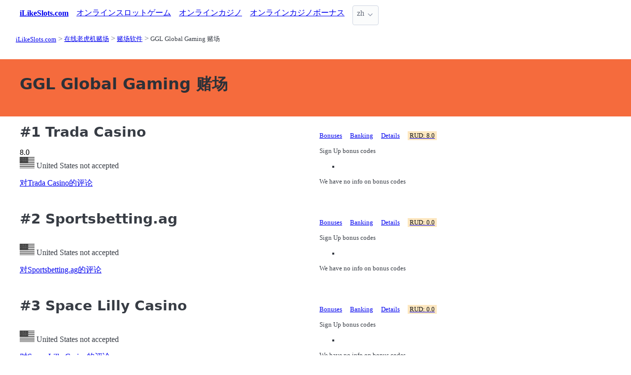

--- FILE ---
content_type: text/html;charset=utf-8
request_url: https://ilikeslots.com/casinos/software/ggl-global-gaming
body_size: 6347
content:
<!DOCTYPE html>
<html lang="zh">
<head>
  <link rel="preconnect" href="https://cdn.jsdelivr.net" crossorigin>
    <meta charset="utf-8">
  <meta http-equiv="X-UA-Compatible" content="IE=edge">
  <meta name="viewport" content="width=device-width, initial-scale=1">
  <title>GGL Global Gaming 在线娱乐场 - 我喜欢老虎机</title>
  <meta name="description" content="" />
  <meta name="author" content="ilikeslots.com" />
  <meta rel="author" href="" />
  <meta name="copyright" content="&copy; 2022" />
  <link rel="canonical" href="https://ilikeslots.com/casinos/software/ggl-global-gaming" /> 
   
    <link rel="sitemap" type="application/rss+xml" title="Sitemap" href="https://ilikeslots.com/sitemap.xml" />


  <link rel="preload" as="style" href="https://cdn.jsdelivr.net/npm/@picocss/pico@2/css/pico.min.css" onload="this.onload=null;this.rel='stylesheet'">
  <noscript>
    <link rel="stylesheet" href="https://cdn.jsdelivr.net/npm/@picocss/pico@2/css/pico.min.css">
  </noscript>

  <link rel="stylesheet" href="/stylesheets/cookieconsent.css" media="print" onload="this.media='all'">  
  
    
  <meta property="og:title" content="GGL Global Gaming 在线娱乐场 - 我喜欢老虎机"/>
  <meta property="og:description" content=""/>
  <meta property="og:type" content="article"/>
  <meta property="og:locale" content="zh" />

    <!-- Matomo -->
    <script>
      var _paq = window._paq = window._paq || [];
      /* tracker methods like "setCustomDimension" should be called before "trackPageView" */
      _paq.push(['trackPageView']);
      _paq.push(['enableLinkTracking']);
      (function() {
        var u="https://matomo.pointnemo.com/";
        _paq.push(['setTrackerUrl', u+'matomo.php']);
        _paq.push(['setSiteId', '14']);
        var d=document, g=d.createElement('script'), s=d.getElementsByTagName('script')[0];
        g.async=true; g.src=u+'matomo.js'; s.parentNode.insertBefore(g,s);
      })();
    </script>
      <!-- End Matomo Code -->

        

    <link rel="apple-touch-icon" sizes="180x180" href="/favicon/apple-touch-icon.png">
    <link rel="icon" type="image/png" sizes="32x32" href="/favicon/favicon-32x32.png">
    <link rel="icon" type="image/png" sizes="16x16" href="/favicon/favicon-16x16.png">
    <link rel="manifest" href="/favicon/site.webmanifest">    




  <Style>
    .tag {
      color: black;
      border-style: none;
      background-color: YellowGreen;
      padding: 3px 5px 3px 6px;
      font-size: 80%;
    }
  </Style>

</head>
<body>





  <section class="container">
    <nav>
  <ul>
    <li><a href='/' title='Home Page'><strong>iLikeSlots.com</strong></a></li>

        <li><a class='secondary' href='/slots' title=''>オンラインスロットゲーム</a></li><li><a class='secondary' href='/casinos' title=''>オンラインカジノ</a></li><li><a class='secondary' href='/bonuses' title=''>オンラインカジノボーナス</a></li>
        
    <li>
      <details class="dropdown">
        <summary>
          zh
        </summary>

        <ul dir="rtl">



        </ul>
      </details>
    </li>
  </ul>

</nav>
 




<!-- END NAV -->
    <nav aria-label="breadcrumb">
  <ul>
      <li><a href="/"><small>iLikeSlots.com</small></a>
      <li><a href="/casinos"><small>在线老虎机赌场</small></a>
      <li><a href="/casinos/software"><small>赌场软件</small></a>
      <li><a href="/casinos/software/ggl-global-gaming" aria-current='page'><small>GGL Global Gaming 赌场</small></a>
  </ul>
</nav>

  </section>

  <section class="container">
    <div id="live-search-results" class="container"></div>
  </section>

  <section  class="pico-background-pink-600"  style='background-color: #F56B3D; padding-top: 2em; padding-bottom: 2em;'>
    <div class="container "> 
      

    <hgroup>
      <h1>GGL Global Gaming 赌场</h1>  
      <p></p> 
    </hgroup>  






    </div>
  </section>

  <section class="container">
     


















    

   




       

<div class="grid">
  <div>

      <h2><span class="">#1</span> Trada Casino</h2>
    

      <span class="has-text-info " >
        8.0
      </span>  

      <span>  
        &nbsp;
            <i class="fas fa-star is-size-7"></i>  
            <i class="fas fa-star is-size-7"></i>  
            <i class="fas fa-star is-size-7"></i>  
            <i class="fas fa-star is-size-7"></i>  
            <i class="fas fa-star is-size-7"></i>  
            <i class="fas fa-star is-size-7"></i>  
            <i class="fas fa-star-half-alt is-size-7"></i>
            <i class="far fa-star is-size-7"></i>
            <i class="far fa-star is-size-7"></i>
            <i class="far fa-star is-size-7"></i>

      </span>


    <br>
    <span class='visitor_flag_operator_1101'></span>
    <div class="visitor_flag_operator "  data-operator-id="1101">
    <!-- Здесь будет загружен контент -->
  </div>

  <a href="/casinos/trada-casino" class="is-size-7">对Trada Casino的评论</a>

  </div>  

  <div>

    <div id="tabs_32027"  style="font-size: 80%;">

      <nav class='tabs'>

        <ul>
          <li class='tab'><a href="#bonuses_32027">Bonuses</a></li>      
          <li class='tab'><a href="#banking_32027">Banking</a></li>  
          <li class='tab'><a href="#details_32027">Details</a></li>  
          <li class='tab'><a href="#scr_32027"><mark>RUD: 8.0</mark></a></li>    
        </ul>  

      </nav>

    <div>  

      <div id='bonuses_32027' class='content-tab'>
          <p>Sign Up bonus codes</p>
          <ul>
            <li>
          </ul>
          <p>We have no info on bonus codes  
      </div>  

      <div id='banking_32027' class='content-tab' style='display:none'>
        <table>
          <tr>
            <td><strong>Deposit</strong></td>
            <td>
              Bank Wire Deposit, iDEAL Deposit, MasterCard Deposit, PaySafeCard Deposit, Trustly Deposit, Visa Deposit, ECO Deposit, EntroPay Deposit, Neteller Deposit, Sofort Deposit,             </td>
          </tr>
          <tr>
            <td><strong>Crypto</strong></td>
            <td>
              No Information            </td>
          </tr>
          <tr>
            <td><strong>Currency</strong></td>
            <td>
              United States dollar, EURO, Pound Sterling, Australian dollar, Canadian Dollar, Norwegian krone, Swedish krona            </td>
          </tr>
        </table>    
      </div>   

      <div id='details_32027' class='content-tab' style='display:none'>
        <table>
          <tr>
            <td><strong>Software</strong></td>
            <td>
              Genesis Evolution Big Time Gaming Bally Ainsworth Game Technology 2 by 2 Gaming 1x2 Gaming iSoftBet Microgaming NetEnt             </td>
          </tr>
          <tr>
            <td><strong>Platform</strong></td>
            <td>
              No Download Mobile Mobile Web Flash              Android iOS Windows Phone            </td>
          </tr>
          <tr>
            <td><strong>License</strong></td>
            <td>
              UK Jurisdiction.
              Since: 2011            </td>
          </tr>
        </table>  


      </div>   

      <div id='scr_32027' class='content-tab' style='display:none'>

          <p>  
                <i class="fas fa-star is-size-6"></i>  
                <i class="fas fa-star is-size-6"></i>  
                <i class="fas fa-star is-size-6"></i>  
                <i class="fas fa-star is-size-6"></i>  
                <i class="fas fa-star is-size-6"></i>  
                <i class="fas fa-star is-size-6"></i>  
                <i class="fas fa-star-half-alt is-size-6"></i>
                <i class="far fa-star is-size-6"></i>
                <i class="far fa-star is-size-6"></i>
                <i class="far fa-star is-size-6"></i>
          </p>

          <p class="is-size-7">
             RUD* of <strong></strong> is based on ratings given by: 
          </p>  


          <table>
              <tr>
                <td>Casino Meister</td>
                <td>        

                    <span class="has-text-info is-size-5" >
                    </span>  

                    <span class="subtitle has-text-warning" >  
                       
                          <i class="fas fa-star-half-alt is-size-7"></i>
                          <i class="fas fa-star is-size-7"></i>  
                          <i class="far fa-star is-size-7"></i>

                    </span>


                </td>
                <!-- <td>
                    <a href='' target='_blank'>Details</a>
                </td>
                -->

              </tr>
              <tr>
                <td>ThePogg</td>
                <td>        

                    <span class="has-text-info is-size-5" >
                    </span>  

                    <span class="subtitle has-text-warning" >  
                       
                          <i class="fas fa-star-half-alt is-size-7"></i>
                          <i class="fas fa-star is-size-7"></i>  
                          <i class="far fa-star is-size-7"></i>

                    </span>


                </td>
                <!-- <td>
                    <a href='' target='_blank'>Details</a>
                </td>
                -->

              </tr>
              <tr>
                <td>Latest Casino Bonuses</td>
                <td>        

                    <span class="has-text-info is-size-5" >
                    </span>  

                    <span class="subtitle has-text-warning" >  
                       
                          <i class="fas fa-star-half-alt is-size-7"></i>
                          <i class="fas fa-star is-size-7"></i>  
                          <i class="far fa-star is-size-7"></i>

                    </span>


                </td>
                <!-- <td>
                    <a href='' target='_blank'>Details</a>
                </td>
                -->

              </tr>
              <tr>
                <td>Online Casino Reports</td>
                <td>        

                    <span class="has-text-info is-size-5" >
                    </span>  

                    <span class="subtitle has-text-warning" >  
                       
                          <i class="fas fa-star-half-alt is-size-7"></i>
                          <i class="fas fa-star is-size-7"></i>  
                          <i class="far fa-star is-size-7"></i>

                    </span>


                </td>
                <!-- <td>
                    <a href='' target='_blank'>Details</a>
                </td>
                -->

              </tr>
              <tr>
                <td>Reviewed Casinos</td>
                <td>        

                    <span class="has-text-info is-size-5" >
                    </span>  

                    <span class="subtitle has-text-warning" >  
                       
                          <i class="fas fa-star-half-alt is-size-7"></i>
                          <i class="fas fa-star is-size-7"></i>  
                          <i class="far fa-star is-size-7"></i>

                    </span>


                </td>
                <!-- <td>
                    <a href='' target='_blank'>Details</a>
                </td>
                -->

              </tr>
              <tr>
                <td>CasinoFreak.com </td>
                <td>        

                    <span class="has-text-info is-size-5" >
                    </span>  

                    <span class="subtitle has-text-warning" >  
                       
                          <i class="fas fa-star-half-alt is-size-7"></i>
                          <i class="fas fa-star is-size-7"></i>  
                          <i class="far fa-star is-size-7"></i>

                    </span>


                </td>
                <!-- <td>
                    <a href='' target='_blank'>Details</a>
                </td>
                -->

              </tr>
              <tr>
                <td>Online Slots Finder</td>
                <td>        

                    <span class="has-text-info is-size-5" >
                    </span>  

                    <span class="subtitle has-text-warning" >  
                       
                          <i class="fas fa-star-half-alt is-size-7"></i>
                          <i class="fas fa-star is-size-7"></i>  
                          <i class="far fa-star is-size-7"></i>

                    </span>


                </td>
                <!-- <td>
                    <a href='' target='_blank'>Details</a>
                </td>
                -->

              </tr>
              <tr>
                <td>SlotsWiki</td>
                <td>        

                    <span class="has-text-info is-size-5" >
                    </span>  

                    <span class="subtitle has-text-warning" >  
                       
                          <i class="fas fa-star-half-alt is-size-7"></i>
                          <i class="fas fa-star is-size-7"></i>  
                          <i class="far fa-star is-size-7"></i>

                    </span>


                </td>
                <!-- <td>
                    <a href='' target='_blank'>Details</a>
                </td>
                -->

              </tr>
              <tr>
                <td>AskGamblers</td>
                <td>        

                    <span class="has-text-info is-size-5" >
                    </span>  

                    <span class="subtitle has-text-warning" >  
                       
                          <i class="fas fa-star-half-alt is-size-7"></i>
                          <i class="fas fa-star is-size-7"></i>  
                          <i class="far fa-star is-size-7"></i>

                    </span>


                </td>
                <!-- <td>
                    <a href='' target='_blank'>Details</a>
                </td>
                -->

              </tr>
          </table>

      </div>   
     </div>   

    </div>

    <!--<a href="/casinos/trada-casino" class="button is-primary is-fullwidth">对Trada Casino的评论</a>-->
  </div>
</div>      

<div>
  &nbsp;<br>&nbsp;

</div> 

    


       

<div class="grid">
  <div>

      <h2><span class="">#2</span> Sportsbetting.ag</h2>
    


    <br>
    <span class='visitor_flag_operator_940'></span>
    <div class="visitor_flag_operator "  data-operator-id="940">
    <!-- Здесь будет загружен контент -->
  </div>

  <a href="/casinos/sportsbettingag" class="is-size-7">对Sportsbetting.ag的评论</a>

  </div>  

  <div>

    <div id="tabs_31940"  style="font-size: 80%;">

      <nav class='tabs'>

        <ul>
          <li class='tab'><a href="#bonuses_31940">Bonuses</a></li>      
          <li class='tab'><a href="#banking_31940">Banking</a></li>  
          <li class='tab'><a href="#details_31940">Details</a></li>  
          <li class='tab'><a href="#scr_31940"><mark>RUD: 0.0</mark></a></li>    
        </ul>  

      </nav>

    <div>  

      <div id='bonuses_31940' class='content-tab'>
          <p>Sign Up bonus codes</p>
          <ul>
            <li>
          </ul>
          <p>We have no info on bonus codes  
      </div>  

      <div id='banking_31940' class='content-tab' style='display:none'>
        <table>
          <tr>
            <td><strong>Deposit</strong></td>
            <td>
              American Express Deposit, Cheque Deposit, Bank Wire Deposit, MasterCard Deposit, Skrill Deposit, Discover Deposit, Diners Club Deposit, Visa Deposit, MoneyGram Deposit, Online Bank Transfer Deposit,             </td>
          </tr>
          <tr>
            <td><strong>Crypto</strong></td>
            <td>
              Bitcoin            </td>
          </tr>
          <tr>
            <td><strong>Currency</strong></td>
            <td>
              United States dollar            </td>
          </tr>
        </table>    
      </div>   

      <div id='details_31940' class='content-tab' style='display:none'>
        <table>
          <tr>
            <td><strong>Software</strong></td>
            <td>
              DGS BetSoft Visionary iGaming GGL Global Gaming            </td>
          </tr>
          <tr>
            <td><strong>Platform</strong></td>
            <td>
              No Download Flash Mobile Mobile Web              Android iOS Windows Phone            </td>
          </tr>
          <tr>
            <td><strong>License</strong></td>
            <td>
              Panama Jurisdiction.
              Since: 1999            </td>
          </tr>
        </table>  


      </div>   

      <div id='scr_31940' class='content-tab' style='display:none'>

      </div>   
     </div>   

    </div>

    <!--<a href="/casinos/sportsbettingag" class="button is-primary is-fullwidth">对Sportsbetting.ag的评论</a>-->
  </div>
</div>      

<div>
  &nbsp;<br>&nbsp;

</div> 

    


       

<div class="grid">
  <div>

      <h2><span class="">#3</span> Space Lilly Casino</h2>
    


    <br>
    <span class='visitor_flag_operator_1769'></span>
    <div class="visitor_flag_operator "  data-operator-id="1769">
    <!-- Здесь будет загружен контент -->
  </div>

  <a href="/casinos/space-lilly-casino" class="is-size-7">对Space Lilly Casino的评论</a>

  </div>  

  <div>

    <div id="tabs_32593"  style="font-size: 80%;">

      <nav class='tabs'>

        <ul>
          <li class='tab'><a href="#bonuses_32593">Bonuses</a></li>      
          <li class='tab'><a href="#banking_32593">Banking</a></li>  
          <li class='tab'><a href="#details_32593">Details</a></li>  
          <li class='tab'><a href="#scr_32593"><mark>RUD: 0.0</mark></a></li>    
        </ul>  

      </nav>

    <div>  

      <div id='bonuses_32593' class='content-tab'>
          <p>Sign Up bonus codes</p>
          <ul>
            <li>
          </ul>
          <p>We have no info on bonus codes  
      </div>  

      <div id='banking_32593' class='content-tab' style='display:none'>
        <table>
          <tr>
            <td><strong>Deposit</strong></td>
            <td>
              ECO Deposit, MasterCard Deposit, Neteller Deposit, PaySafeCard Deposit, instaDebit Deposit, Visa Deposit, Skrill Deposit, AstroPay Card Deposit, iDebit Deposit, Neosurf Deposit            </td>
          </tr>
          <tr>
            <td><strong>Crypto</strong></td>
            <td>
              Bitcoin            </td>
          </tr>
          <tr>
            <td><strong>Currency</strong></td>
            <td>
              EURO, United States dollar, Australian dollar, Canadian Dollar            </td>
          </tr>
        </table>    
      </div>   

      <div id='details_32593' class='content-tab' style='display:none'>
        <table>
          <tr>
            <td><strong>Software</strong></td>
            <td>
              Microgaming NetEnt Evolution BetSoft iSoftBet Pariplay Ezugi GameArt Xplosive Pragmatic Play             </td>
          </tr>
          <tr>
            <td><strong>Platform</strong></td>
            <td>
              No Download Mobile Flash              iOS Android Windows Phone            </td>
          </tr>
          <tr>
            <td><strong>License</strong></td>
            <td>
              Curacao / Netherland Antilles.
              Since: 2016            </td>
          </tr>
        </table>  


      </div>   

      <div id='scr_32593' class='content-tab' style='display:none'>

      </div>   
     </div>   

    </div>

    <!--<a href="/casinos/space-lilly-casino" class="button is-primary is-fullwidth">对Space Lilly Casino的评论</a>-->
  </div>
</div>      

<div>
  &nbsp;<br>&nbsp;

</div> 

    


       

<div class="grid">
  <div>

      <h2><span class="">#4</span> ChineseBookie Casino</h2>
    


    <br>
    <span class='visitor_flag_operator_2199'></span>
    <div class="visitor_flag_operator "  data-operator-id="2199">
    <!-- Здесь будет загружен контент -->
  </div>

  <a href="/casinos/chinesebookie-casino" class="is-size-7">对ChineseBookie Casino的评论</a>

  </div>  

  <div>

    <div id="tabs_33020"  style="font-size: 80%;">

      <nav class='tabs'>

        <ul>
          <li class='tab'><a href="#bonuses_33020">Bonuses</a></li>      
          <li class='tab'><a href="#banking_33020">Banking</a></li>  
          <li class='tab'><a href="#details_33020">Details</a></li>  
          <li class='tab'><a href="#scr_33020"><mark>RUD: 0.0</mark></a></li>    
        </ul>  

      </nav>

    <div>  

      <div id='bonuses_33020' class='content-tab'>
          <p>Sign Up bonus codes</p>
          <ul>
            <li>
          </ul>
          <p>We have no info on bonus codes  
      </div>  

      <div id='banking_33020' class='content-tab' style='display:none'>
        <table>
          <tr>
            <td><strong>Deposit</strong></td>
            <td>
              Neteller Deposit, Cheque Deposit, Bank Wire Deposit, Visa Deposit, Western Union Deposit, Skrill Deposit            </td>
          </tr>
          <tr>
            <td><strong>Crypto</strong></td>
            <td>
              Bitcoin            </td>
          </tr>
          <tr>
            <td><strong>Currency</strong></td>
            <td>
              United States dollar            </td>
          </tr>
        </table>    
      </div>   

      <div id='details_33020' class='content-tab' style='display:none'>
        <table>
          <tr>
            <td><strong>Software</strong></td>
            <td>
              RTG Visionary iGaming GGL Global Gaming DGS            </td>
          </tr>
          <tr>
            <td><strong>Platform</strong></td>
            <td>
              No Information              No Information            </td>
          </tr>
          <tr>
            <td><strong>License</strong></td>
            <td>
              No Information.
              Since: 2012            </td>
          </tr>
        </table>  


      </div>   

      <div id='scr_33020' class='content-tab' style='display:none'>

      </div>   
     </div>   

    </div>

    <!--<a href="/casinos/chinesebookie-casino" class="button is-primary is-fullwidth">对ChineseBookie Casino的评论</a>-->
  </div>
</div>      

<div>
  &nbsp;<br>&nbsp;

</div> 

    


       

<div class="grid">
  <div>

      <h2><span class="">#5</span> Timba Sports Online Casino</h2>
    


    <br>
    <span class='visitor_flag_operator_2200'></span>
    <div class="visitor_flag_operator "  data-operator-id="2200">
    <!-- Здесь будет загружен контент -->
  </div>

  <a href="/casinos/timba-sports-online-casino" class="is-size-7">对Timba Sports Online Casino的评论</a>

  </div>  

  <div>

    <div id="tabs_33021"  style="font-size: 80%;">

      <nav class='tabs'>

        <ul>
          <li class='tab'><a href="#bonuses_33021">Bonuses</a></li>      
          <li class='tab'><a href="#banking_33021">Banking</a></li>  
          <li class='tab'><a href="#details_33021">Details</a></li>  
          <li class='tab'><a href="#scr_33021"><mark>RUD: 0.0</mark></a></li>    
        </ul>  

      </nav>

    <div>  

      <div id='bonuses_33021' class='content-tab'>
          <p>Sign Up bonus codes</p>
          <ul>
            <li>
          </ul>
          <p>We have no info on bonus codes  
      </div>  

      <div id='banking_33021' class='content-tab' style='display:none'>
        <table>
          <tr>
            <td><strong>Deposit</strong></td>
            <td>
              MasterCard Deposit, Visa Deposit, PaySafeCard Deposit, Sofort Deposit, Skrill Deposit            </td>
          </tr>
          <tr>
            <td><strong>Crypto</strong></td>
            <td>
              No Information            </td>
          </tr>
          <tr>
            <td><strong>Currency</strong></td>
            <td>
              United States dollar            </td>
          </tr>
        </table>    
      </div>   

      <div id='details_33021' class='content-tab' style='display:none'>
        <table>
          <tr>
            <td><strong>Software</strong></td>
            <td>
              RTG Visionary iGaming GGL Global Gaming DGS            </td>
          </tr>
          <tr>
            <td><strong>Platform</strong></td>
            <td>
              No Information              No Information            </td>
          </tr>
          <tr>
            <td><strong>License</strong></td>
            <td>
              No Information.
                           </td>
          </tr>
        </table>  


      </div>   

      <div id='scr_33021' class='content-tab' style='display:none'>

      </div>   
     </div>   

    </div>

    <!--<a href="/casinos/timba-sports-online-casino" class="button is-primary is-fullwidth">对Timba Sports Online Casino的评论</a>-->
  </div>
</div>      

<div>
  &nbsp;<br>&nbsp;

</div> 

    


       

<div class="grid">
  <div>

      <h2><span class="">#6</span> Bet Online Casino</h2>
    


    <br>
    <span class='visitor_flag_operator_2214'></span>
    <div class="visitor_flag_operator "  data-operator-id="2214">
    <!-- Здесь будет загружен контент -->
  </div>

  <a href="/casinos/bet-online-casino" class="is-size-7">对Bet Online Casino的评论</a>

  </div>  

  <div>

    <div id="tabs_33034"  style="font-size: 80%;">

      <nav class='tabs'>

        <ul>
          <li class='tab'><a href="#bonuses_33034">Bonuses</a></li>      
          <li class='tab'><a href="#banking_33034">Banking</a></li>  
          <li class='tab'><a href="#details_33034">Details</a></li>  
          <li class='tab'><a href="#scr_33034"><mark>RUD: 0.0</mark></a></li>    
        </ul>  

      </nav>

    <div>  

      <div id='bonuses_33034' class='content-tab'>
          <p>Sign Up bonus codes</p>
          <ul>
            <li>
          </ul>
          <p>We have no info on bonus codes  
      </div>  

      <div id='banking_33034' class='content-tab' style='display:none'>
        <table>
          <tr>
            <td><strong>Deposit</strong></td>
            <td>
              Neteller Deposit, Cheque Deposit, Bank Wire Deposit, Diners Club Deposit, JCB Deposit, MasterCard Deposit, Visa Deposit, Skrill Deposit            </td>
          </tr>
          <tr>
            <td><strong>Crypto</strong></td>
            <td>
              Bitcoin            </td>
          </tr>
          <tr>
            <td><strong>Currency</strong></td>
            <td>
              United States dollar            </td>
          </tr>
        </table>    
      </div>   

      <div id='details_33034' class='content-tab' style='display:none'>
        <table>
          <tr>
            <td><strong>Software</strong></td>
            <td>
              BetSoft DGS GGL Global Gaming            </td>
          </tr>
          <tr>
            <td><strong>Platform</strong></td>
            <td>
              No Information              No Information            </td>
          </tr>
          <tr>
            <td><strong>License</strong></td>
            <td>
              No Information.
              Since: 2004            </td>
          </tr>
        </table>  


      </div>   

      <div id='scr_33034' class='content-tab' style='display:none'>

      </div>   
     </div>   

    </div>

    <!--<a href="/casinos/bet-online-casino" class="button is-primary is-fullwidth">对Bet Online Casino的评论</a>-->
  </div>
</div>      

<div>
  &nbsp;<br>&nbsp;

</div> 

    

 




      </section>

  <section class="container">
    
  <div>


        <h3><a href="/casinos/new">New Casinos</a></h3> 

      

        <ul></i></span><a href='/casinos/betninja-casino' class=''>对Betninja Casino的评论 </a> <a href='/casinos/yep-casino' class=''>对Yep Casino的评论 </a> <a href='/casinos/spinaconda-casino' class=''>对Spinaconda Casino的评论 </a> <a href='/casinos/roostino-casino' class=''>对Roostino Casino的评论 </a> <a href='/casinos/777vault-casino' class=''>对777Vault Casino的评论 </a> <a href='/casinos/mainiokasino' class=''>对Mainiokasino的评论 </a> <a href='/casinos/spinempire-casino' class=''>对SpinEmpire Casino的评论 </a> <a href='/casinos/palacecasino' class=''>对PalaceCasino的评论 </a> <a href='/casinos/betnjet' class=''>对BetNjet的评论 </a> <a href='/casinos/osombet' class=''>对Osombet的评论 </a>       

      
      
      


    

  </div>

  <div>


        <h3>
          <a href="/casinos">在线老虎机赌场 </a>
        </h3> 
        <ul>
          <li><span></i></span><a href='/casinos/best' class=''>最佳老虎机赌场 </a> <li><span></i></span><a href='/casinos/blacklist' class=''> </a> <li><span></i></span><a href='/casinos/closed' class=''> </a> <li><span></i></span><a href='/casinos/new' class=''>2020年的新赌场 </a> 
          <li><span></i></span><a href='/casinos/software' class=''>Casinos Software </a> <li><span></i></span><a href='/casinos/mobile' class=''>Mobile Casinos </a> <li><span></i></span><a href='/casinos/deposit' class=''>Casino Deposits </a> 
        </ul>        


    

  </div>

  <div>    


        <h3>
          <a href="/casinos/software">Casinos Software </a>
        </h3>
        <div><a href='/casinos/software/arrows-edge' class='tag is-primary'>Arrow's Edge 赌场 </a> <a href='/casinos/software/skywind-group' class='tag is-primary'>Skywind Group 赌场 </a> <a href='/casinos/software/circular-arrow' class='tag is-primary'>Circular Arrow 赌场 </a> <a href='/casinos/software/spinlogic-gaming' class='tag is-primary'>Spinlogic Gaming 赌场 </a> <a href='/casinos/software/bally-technologies' class='tag is-primary'>Bally Technologies 赌场 </a> <a href='/casinos/software/winfinity' class='tag is-primary'>Winfinity 赌场 </a> <a href='/casinos/software/prowager-systems' class='tag is-primary'>ProWager Systems 赌场 </a> <a href='/casinos/software/eurostar-studios' class='tag is-primary'>Eurostar Studios 赌场 </a> <a href='/casinos/software/gamingsoft' class='tag is-primary'>GamingSoft 赌场 </a> <a href='/casinos/software/netgame-entertainment' class='tag is-primary'>NetGame Entertainment 赌场 </a> <a href='/casinos/software/rarestone-gaming' class='tag is-primary'>Rarestone Gaming 赌场 </a> <a href='/casinos/software/wager-gaming' class='tag is-primary'>Wager Gaming 赌场 </a> <a href='/casinos/software/fashiontv' class='tag is-primary'>FashionTV 赌场 </a> <a href='/casinos/software/media-live' class='tag is-primary'>Media Live 赌场 </a> <a href='/casinos/software/radi8-games' class='tag is-primary'>Radi8 Games 赌场 </a> <a href='/casinos/software/playgon' class='tag is-primary'>Playgon 赌场 </a> <a href='/casinos/software/design-works-gaming' class='tag is-primary'>Design Works Gaming 赌场 </a> <a href='/casinos/software/rubyplay' class='tag is-primary'>RubyPlay 赌场 </a> <a href='/casinos/software/half-pixel-studios' class='tag is-primary'>Half Pixel Studios 赌场 </a> <a href='/casinos/software/tada-gaming' class='tag is-primary'>TaDa Gaming 赌场 </a> <a href='/casinos/software/on-air-entertainment' class='tag is-primary'>On Air Entertainment 赌场 </a> <a href='/casinos/software/side-city-studios' class='tag is-primary'>Side City Studios 赌场 </a> <a href='/casinos/software/fastspin' class='tag is-primary'>FastSpin 赌场 </a> <a href='/casinos/software/mutuel-play' class='tag is-primary'>Mutuel Play 赌场 </a> <a href='/casinos/software/ino-games' class='tag is-primary'>INO Games 赌场 </a> <a href='/casinos/software/platingaming' class='tag is-primary'>PlatinGaming 赌场 </a> <a href='/casinos/software/dream-gaming' class='tag is-primary'>Dream Gaming 赌场 </a> <a href='/casinos/software/fresh-deck-studios' class='tag is-primary'>Fresh Deck Studios 赌场 </a> <a href='/casinos/software/panga-games' class='tag is-primary'>Panga Games 赌场 </a> <a href='/casinos/software/jvl' class='tag is-primary'>JVL 赌场 </a> <a href='/casinos/software/spinza' class='tag is-primary'>Spinza 赌场 </a> <a href='/casinos/software/religa' class='tag is-primary'>Religa 赌场 </a> <a href='/casinos/software/purerng' class='tag is-primary'>PureRNG 赌场 </a> <a href='/casinos/software/expanse-studios' class='tag is-primary'>Expanse Studios 赌场 </a> <a href='/casinos/software/copacabana-gaming' class='tag is-primary'>Copacabana Gaming 赌场 </a> <a href='/casinos/software/g-games' class='tag is-primary'>G Games 赌场 </a> <a href='/casinos/software/filsgame' class='tag is-primary'>FilsGame 赌场 </a> <a href='/casinos/software/raw-igaming' class='tag is-primary'>RAW iGaming 赌场 </a> <a href='/casinos/software/elysium-studios' class='tag is-primary'>Elysium Studios 赌场 </a> <a href='/casinos/software/nextspin' class='tag is-primary'>NextSpin 赌场 </a> <a href='/casinos/software/ags-interactive' class='tag is-primary'>AGS Interactive 赌场 </a> <a href='/casinos/software/agt-software' class='tag is-primary'>AGT Software 赌场 </a> <a href='/casinos/software/mplay' class='tag is-primary'>mplay 赌场 </a> <a href='/casinos/software/qtech-games' class='tag is-primary'>Qtech Games 赌场 </a> <a href='/casinos/software/oros-gaming' class='tag is-primary'>Oros Gaming 赌场 </a> <a href='/casinos/software/flipluck' class='tag is-primary'>FlipLuck 赌场 </a> <a href='/casinos/software/jackpot-software' class='tag is-primary'>Jackpot Software 赌场 </a> <a href='/casinos/software/liveg24' class='tag is-primary'>LiveG24 赌场 </a> <a href='/casinos/software/xin-gaming' class='tag is-primary'>xin-gaming 赌场 </a> <a href='/casinos/software/hammertime-games' class='tag is-primary'>HammerTime Games 赌场 </a> 



    

  </div>

  </section>

  <footer class="container">
    


<div class="grid">
  
  <div>     

    <p>New Games</p>
    <ul>
        <li><a href='/slots/lucky-fortune-tree-pragmatic-play' >Lucky Fortune Tree</a>
        <li><a href='/slots/wealthy-coins-red-rake-gaming' >Wealthy Coins</a>
        <li><a href='/slots/lucky-lil-devil-dragon-gaming' >Lucky Lil’ Devil</a>
        <li><a href='/slots/dragon-tiger-fortunes-pragmatic-play' >Dragon Tiger Fortunes</a>
        <li><a href='/slots/floating-dragon-wild-horses-pragmatic-play' >Floating Dragon Wild Horses</a>
        <li><a href='/slots/lucky-arena-hold-and-win-1spin4win' >Lucky Arena Hold And Win</a>
        <li><a href='/slots/secrets-of-papyrus-mascot-gaming' >Secrets of Papyrus</a>
        <li><a href='/slots/hikaru-super-live-bazooka-win-fast-games' >HIKARU SUPER LIVE BAZOOKA</a>
        <li><a href='/slots/tropicool-5-elk-studios' >Tropicool 5</a>
        <li><a href='/slots/dragon-egg-feature-storm-tom-horn-gaming' >Dragon Egg Feature Storm</a>
    </ul>

  </div>

  <div>

    <p>New Casinos</p>
    <ul>
        <li><a href='/casinos/osombet' >Osombet</a>
        <li><a href='/casinos/betnjet' >BetNjet</a>
        <li><a href='/casinos/palacecasino' >PalaceCasino</a>
        <li><a href='/casinos/spinempire-casino' >SpinEmpire Casino</a>
        <li><a href='/casinos/mainiokasino' >Mainiokasino</a>
        <li><a href='/casinos/777vault-casino' >777Vault Casino</a>
        <li><a href='/casinos/roostino-casino' >Roostino Casino</a>
        <li><a href='/casinos/spinaconda-casino' >Spinaconda Casino</a>
        <li><a href='/casinos/yep-casino' >Yep Casino</a>
        <li><a href='/casinos/betninja-casino' >Betninja Casino</a>
    </ul>

  </div>

  <div>

    <p>New Affprogram</p>
    <ul>
    </ul>

  </div>

</div>


<div class="grid">

  <div>     


      

  </div>

  <div>


      

  </div>
 
  <div>

      
 
  </div>

</div>


<div class="grid">

  <div>
      
      <div></div>
      
        <ul>


          

        </ul>

        <p>
          &nbsp;&nbsp;
        </p>

        <p> 
          2022 <a href="/" >ilikeslots.com</a>
        </p> 

  </div>

  <div>

  </div>
 
  <div>

    <p>18+</p>
    <ul>
      <li><a href="https://www.begambleaware.org/" title="BeGambleAware®: Gambling Help &amp; Gambling Addiction"  target="_blank">BeGambleAware.org</a></li>
      <li><a href="https://www.gamcare.org.uk/" title="GamCare - The leading provider of support for anyone affected by problem gambling in Great Britain"  target="_blank">gamcare.org.uk</a>
    </ul>
 
  </div>
</div>









  </footer>  

  <!--
      <section>
        <div>
        </div>
      </div>
  -->


  

  <script defer src="/javascripts/live-search.js"></script>
  <script defer src="/javascripts/cookieconsent.js"></script>
  <script defer src="/javascripts/cookieconsent-init.js"></script>



    <script defer src="/javascripts/tabs.js"></script>
  <script>
    $( document ).ready(function() {
      $('.operator_visitor_flag').load('/operator_visitor_flag?operator_id=', function(response, status, xhr) {
          if (status === 'error') {
              $(this).html('Ошибка загрузки');
          }
      });
    });
 </script>

<script>
  document.addEventListener('DOMContentLoaded', function() {
    // Находим все элементы с классом visitor_flag_operator
    const elements = document.querySelectorAll('.visitor_flag_operator');

    elements.forEach(element => {
      const operatorId = element.dataset.operatorId;

      if (!operatorId) {
        console.warn('Не найден data-operator-id у элемента:', element);
        return;
      }

      const url = `/operator_visitor_flag?operator_id=${operatorId}`;

      fetch(url)
        .then(response => {
          if (!response.ok) {
            throw new Error(`HTTP ${response.status}`);
          }
          return response.text();
        })
        .then(html => {
          element.innerHTML = html;
        })
        .catch(error => {
          console.error(`Ошибка загрузки для operator_id=${operatorId}:`, error);
          element.innerHTML = 'Ошибка загрузки';
        });
    });
  });
</script>

</body>




